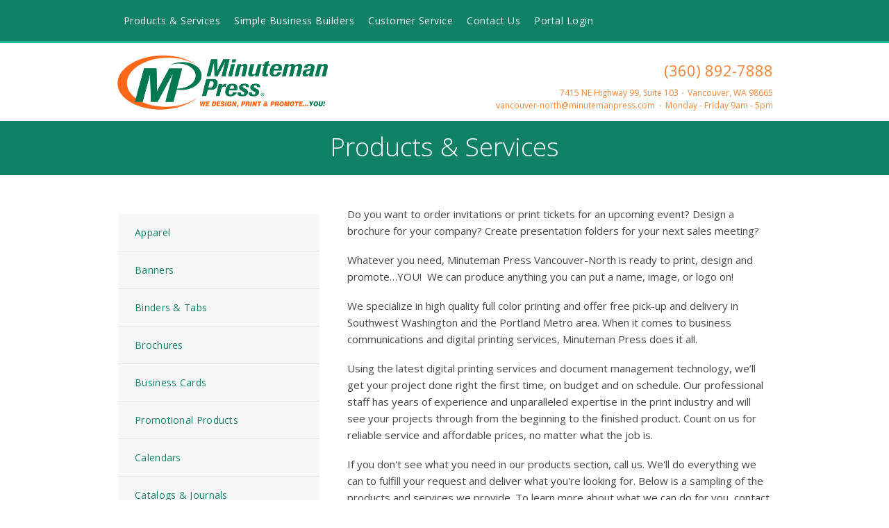

--- FILE ---
content_type: text/html; charset=UTF-8
request_url: https://www.vancouver-north.minutemanpress.com/products-services/
body_size: 8914
content:
<!DOCTYPE html>

<!--[if lt IE 9]><html lang="en" class="no-js lt-ie10 lt-ie9"><![endif]-->
<!--[if IE 9]><html lang="en" class="no-js is-ie9 lt-ie10"><![endif]-->
<!--[if gt IE 9]><!--><html lang="en" class="no-js"><!--<![endif]-->

<head>
  <title>Product Overview | Custom Printing, Custom Banners, Signs, Postcards &amp; More | Minuteman Press</title>
    <link rel="shortcut icon" href="https://cdn.firespring.com/images/8689d631-d2f8-49f9-b462-fdf53e2d8c5c"/>

  <link rel="canonical" href="https://www.vancouver-north.minutemanpress.com/products-services/index.html"/>

<!-- Meta tags -->
<meta charset="utf-8">
<meta name="viewport" content="width=device-width, initial-scale=1.0">




  <meta name="description" content="Minuteman Press specializes in digital color printing, custom brochures, custom postcards, flyers, posters, business cards &amp; more. Contact us today!">

  <meta property="og:title" content="Product Overview | Custom Printing, Custom Banners, Signs, Postcards &amp; More | Minuteman Press">
  <meta property="og:url" content="https://www.vancouver-north.minutemanpress.com/products-services/index.html">
  <meta property="og:type" content="website">
      <meta property="og:description" content="Minuteman Press specializes in digital color printing, custom brochures, custom postcards, flyers, posters, business cards &amp; more. Contact us today!">
        <meta name="twitter:card" content="summary">
  <meta name="twitter:title" content="Product Overview | Custom Printing, Custom Banners, Signs, Postcards &amp; More | Minuteman Press">
      <meta name="twitter:description" content="Minuteman Press specializes in digital color printing, custom brochures, custom postcards, flyers, posters, business cards &amp; more. Contact us today!">
    
  <link rel="stylesheet" href="//cdn.firespring.com/core/v2/css/stylesheet.1768913383.css">

<!-- CSS -->
      <link rel="stylesheet" href="//cdn.firespring.com/designs/mmp_store_2015/css/design.1768913383.css">
  
<!-- SlickSlider Assets -->
  
<!-- jQuery -->
<script nonce="7d3953764c32ba69bf3db86a9b937bdfdd302560d5ea2940477088dd6a73bff4" type="text/javascript">
  (function (window) {
    if (window.location !== window.top.location) {
      var handler = function () {
        window.top.location = window.location;
        return false;
      };
      window.onclick = handler;
      window.onkeypress = handler;
    }
  })(this);
</script>
  <script nonce="7d3953764c32ba69bf3db86a9b937bdfdd302560d5ea2940477088dd6a73bff4" src="//cdn.firespring.com/core/v2/js/jquery.1768913383.js"></script>

<!-- Clicky Analytics -->
    <script
    nonce="7d3953764c32ba69bf3db86a9b937bdfdd302560d5ea2940477088dd6a73bff4"
    type="text/javascript"
  >
    var firespring = { log: function () { return }, goal: function () { return } }
    var firespring_site_id = Number('101131402');
    (function () {
      var s = document.createElement('script')
      s.type = 'text/javascript'
      s.async = true
      s.src = 'https://analytics.firespring.com/js';
      (document.getElementsByTagName('head')[0] || document.getElementsByTagName('body')[0]).appendChild(s)
    })()
  </script>
<!-- End Clicky Analytics --><!-- Google External Accounts -->
<script
  async
  nonce="7d3953764c32ba69bf3db86a9b937bdfdd302560d5ea2940477088dd6a73bff4"
  src="https://www.googletagmanager.com/gtag/js?id=G-PRERV6N53J"
></script>
<script nonce="7d3953764c32ba69bf3db86a9b937bdfdd302560d5ea2940477088dd6a73bff4">
  window.dataLayer = window.dataLayer || []

  function gtag () {dataLayer.push(arguments)}

  gtag('js', new Date())
    gtag('config', 'G-PRERV6N53J')
  </script>
<!-- End Google External Accounts -->

        
        
    
  

</head>

  <body class="internal ">

  
<a href="#main-content" class="hidden-visually skip-to-main">Skip to main content</a>

  <div class="site-container">

    <div class="offcanvas-container">

              <!-- BEGIN nav -->
                                                    <nav class="nav nav_primary accordian" aria-label="Primary">

    
    <ul class="nav__list nav-ul-0 accordian">
      
    <li class="nav-level-0 nav__list--parent nav__list--here">
      <a href="https://www.vancouver-north.minutemanpress.com/products-services/">Products &amp; Services</a>

      
        <ul class="nav-ul-1">
           
    <li class="nav-level-1">
      <a href="https://www.vancouver-north.minutemanpress.com/products-services/apparel.html">Apparel</a>

      
    </li>


    <li class="nav-level-1">
      <a href="https://www.vancouver-north.minutemanpress.com/products-services/banners.html">Banners</a>

      
    </li>


    <li class="nav-level-1">
      <a href="https://www.vancouver-north.minutemanpress.com/products-services/binders-tabs.html">Binders &amp; Tabs</a>

      
    </li>


    <li class="nav-level-1">
      <a href="https://www.vancouver-north.minutemanpress.com/products-services/brochures.html">Brochures</a>

      
    </li>


    <li class="nav-level-1">
      <a href="https://www.vancouver-north.minutemanpress.com/products-services/business-cards.html">Business Cards</a>

      
    </li>


    <li class="nav-level-1">
      <a href="https://www.vancouver-north.minutemanpress.com/products-services/promotional_products.html">Promotional Products</a>

      
    </li>


    <li class="nav-level-1">
      <a href="https://www.vancouver-north.minutemanpress.com/products-services/calendars.html">Calendars</a>

      
    </li>


    <li class="nav-level-1">
      <a href="https://www.vancouver-north.minutemanpress.com/products-services/catalogs-journals.html">Catalogs &amp; Journals</a>

      
    </li>


    <li class="nav-level-1">
      <a href="https://www.vancouver-north.minutemanpress.com/products-services/custom-stamps.html">Custom Stamps</a>

      
    </li>


    <li class="nav-level-1">
      <a href="https://www.vancouver-north.minutemanpress.com/products-services/door-hangers.html">Door Hangers</a>

      
    </li>


    <li class="nav-level-1">
      <a href="https://www.vancouver-north.minutemanpress.com/products-services/direct-mail.html">Direct Mail</a>

      
    </li>


    <li class="nav-level-1">
      <a href="https://www.vancouver-north.minutemanpress.com/products-services/every-door-direct-mail.html">Every Door Direct Mail</a>

      
    </li>


    <li class="nav-level-1">
      <a href="https://www.vancouver-north.minutemanpress.com/products-services/flyers.html">Flyers</a>

      
    </li>


    <li class="nav-level-1">
      <a href="https://www.vancouver-north.minutemanpress.com/products-services/forms-checks.html">Forms &amp; Checks</a>

      
    </li>


    <li class="nav-level-1">
      <a href="https://www.vancouver-north.minutemanpress.com/products-services/greeting-cards-invitations.html">Greeting Cards &amp; Invitations</a>

      
    </li>


    <li class="nav-level-1">
      <a href="https://www.vancouver-north.minutemanpress.com/products-services/labels-stickers.html">Labels &amp; Stickers</a>

      
    </li>


    <li class="nav-level-1">
      <a href="https://www.vancouver-north.minutemanpress.com/products-services/menus.html">Menus</a>

      
    </li>


    <li class="nav-level-1">
      <a href="https://www.vancouver-north.minutemanpress.com/products-services/plaques-awards.html">Plaques &amp; Awards</a>

      
    </li>


    <li class="nav-level-1">
      <a href="https://www.vancouver-north.minutemanpress.com/products-services/postcards.html">Postcards</a>

      
    </li>


    <li class="nav-level-1">
      <a href="https://www.vancouver-north.minutemanpress.com/products-services/presentation-folders.html">Presentation Folders</a>

      
    </li>


    <li class="nav-level-1">
      <a href="https://www.vancouver-north.minutemanpress.com/products-services/promotional-products.html">Promotional Products</a>

      
    </li>


    <li class="nav-level-1">
      <a href="https://www.vancouver-north.minutemanpress.com/products-services/rack-cards.html">Rack Cards</a>

      
    </li>


    <li class="nav-level-1">
      <a href="https://www.vancouver-north.minutemanpress.com/products-services/stationery.html">Stationery</a>

      
    </li>


    <li class="nav-level-1">
      <a href="https://www.vancouver-north.minutemanpress.com/products-services/table-tents.html">Table Tents</a>

      
    </li>


    <li class="nav-level-1">
      <a href="https://www.vancouver-north.minutemanpress.com/products-services/tickets.html">Tickets</a>

      
    </li>


    <li class="nav-level-1">
      <a href="https://www.vancouver-north.minutemanpress.com/products-services/variable-data.html">Variable Data</a>

      
    </li>


    <li class="nav-level-1">
      <a href="https://www.vancouver-north.minutemanpress.com/products-services/sticky-notepads.html">Sticky Notepads</a>

      
    </li>


    <li class="nav-level-1">
      <a href="https://www.vancouver-north.minutemanpress.com/products-services/pens.html">Pens</a>

      
    </li>

        </ul>
      
    </li>


    <li class="nav-level-0">
      <a href="https://www.vancouver-north.minutemanpress.com/simple-business-builders/">Simple Business Builders</a>

      
    </li>


    <li class="nav-level-0 nav__list--parent">
      <a href="https://www.vancouver-north.minutemanpress.com/customer-service/">Customer Service</a>

      
        <ul class="nav-ul-1">
           
    <li class="nav-level-1">
      <a href="https://www.vancouver-north.minutemanpress.com/customer-service/estimate.html">Request An Estimate</a>

      
    </li>


    <li class="nav-level-1">
      <a href="https://www.vancouver-north.minutemanpress.com/customer-service/order.html">Place A New Order</a>

      
    </li>


    <li class="nav-level-1">
      <a href="https://www.vancouver-north.minutemanpress.com/customer-service/send-file.html">Send A File</a>

      
    </li>


    <li class="nav-level-1">
      <a href="https://www.vancouver-north.minutemanpress.com/customer-service/request-portal.html">Request A Portal</a>

      
    </li>


    <li class="nav-level-1 nav__list--parent">
      <a href="https://www.vancouver-north.minutemanpress.com/customer-service/team/">Our Team</a>

      
        <ul class="nav-ul-2">
           
    <li class="nav-level-2">
      <a href="https://www.vancouver-north.minutemanpress.com/customer-service/team/culture.html">Company Culture</a>

      
    </li>


    <li class="nav-level-2">
      <a href="https://www.vancouver-north.minutemanpress.com/customer-service/team/people.html">Our People</a>

      
    </li>


    <li class="nav-level-2">
      <a href="https://www.vancouver-north.minutemanpress.com/customer-service/team/careers.html">Careers</a>

      
    </li>


    <li class="nav-level-2">
      <a href="https://www.vancouver-north.minutemanpress.com/customer-service/team/location.html">Location</a>

      
    </li>


    <li class="nav-level-2 nav__list--parent">
      <a href="https://www.vancouver-north.minutemanpress.com/customer-service/team/resources/">Resources</a>

      
        <ul class="nav-ul-3">
           
    <li class="nav-level-3">
      <a href="https://www.vancouver-north.minutemanpress.com/customer-service/team/resources/faqs.html">Frequently Asked Questions</a>

      
    </li>


    <li class="nav-level-3">
      <a href="https://www.vancouver-north.minutemanpress.com/customer-service/team/resources/glossary.html">Glossary Of Terms</a>

      
    </li>


    <li class="nav-level-3">
      <a href="https://www.vancouver-north.minutemanpress.com/customer-service/team/resources/news-archive.html">News Archive</a>

      
    </li>


    <li class="nav-level-3">
      <a href="https://www.vancouver-north.minutemanpress.com/customer-service/team/resources/shop-minuteman-press.html">Shop Minuteman Press</a>

      
    </li>

        </ul>
      
    </li>

        </ul>
      
    </li>

        </ul>
      
    </li>


    <li class="nav-level-0">
      <a href="https://www.vancouver-north.minutemanpress.com/contact.html">Contact Us</a>

      
    </li>


    <li class="nav-level-0">
      <a href="https://www.vancouver-north.minutemanpress.com/portal-login/">Portal Login</a>

      
    </li>

    </ul>

    
  </nav>


                <!-- END nav -->
      
    </div><!-- end .offcanvas-container -->

          <header>


  <div class="main_nav_section">

    <div class="wrap">

      <div class="mobile_trigger">

        <i class="fa fa-bars"></i>

      </div><!-- end .mobile_trigger -->

      
              <div class="mobile-phone">
       <div class="locations-hours locations-hours--variable">

  <div class="location location--1" itemscope itemtype="https://schema.org/Organization">

              
    <div class="location__info">

              
          <div class="location__address" itemprop="address" itemscope itemtype="https://schema.org/PostalAddress">

                          
                <div class="location-address location-address--1" itemprop="streetAddress">
                  7415 NE Highway 99, Suite 103
                </div>

                                        
                <div class="location-address location-address--2" itemprop="streetAddress">
                  Vancouver, WA 98665
                </div>

                          
          </div>

              
              
          <div class="location__phone">

                          
                <div class="location-phone location-phone--1">
                                      <span class="label">Phone</span>
                                    <span class="value" itemprop="telephone" content="3608927888"><a
                        href="tel:3608927888">(360) 892-7888</a></span>
                </div>

                                        
                <div class="location-phone location-phone--2">
                                      <span class="label">Fax</span>
                                    <span class="value" itemprop="telephone" content="3608926354"><a
                        href="tel:3608926354">(360) 892-6354</a></span>
                </div>

                          
          </div>

              
              
          <div class="location__links">
            <div class="location-links-email">
                                              <span class="value" itemprop="email"><a href="mailto:&#118;&#x61;&#x6e;&#99;&#x6f;u&#x76;&#x65;r&#45;n&#111;&#114;&#x74;&#104;&#64;&#x6d;&#x69;n&#x75;&#x74;&#101;manpr&#x65;&#x73;s&#x2e;&#99;&#x6f;&#109;">vancouver-north@minutemanpress.com</a></span>
                          </div>
          </div>

              
              
          <div class="location__hours">
            <p>Monday - Friday 9am - 5pm</p>
          </div>

              
    </div>
  </div>


</div>       </div>
     
                                                     <nav class="nav nav_secondary dropdown" aria-label="Secondary">

    
    <ul class="nav__list nav-ul-0 dropdown">
      
    <li class="nav-level-0 nav__list--parent nav__list--here">
      <a href="https://www.vancouver-north.minutemanpress.com/products-services/">Products &amp; Services</a>

      
        <ul class="nav-ul-1">
           
    <li class="nav-level-1">
      <a href="https://www.vancouver-north.minutemanpress.com/products-services/apparel.html">Apparel</a>

      
    </li>


    <li class="nav-level-1">
      <a href="https://www.vancouver-north.minutemanpress.com/products-services/banners.html">Banners</a>

      
    </li>


    <li class="nav-level-1">
      <a href="https://www.vancouver-north.minutemanpress.com/products-services/binders-tabs.html">Binders &amp; Tabs</a>

      
    </li>


    <li class="nav-level-1">
      <a href="https://www.vancouver-north.minutemanpress.com/products-services/brochures.html">Brochures</a>

      
    </li>


    <li class="nav-level-1">
      <a href="https://www.vancouver-north.minutemanpress.com/products-services/business-cards.html">Business Cards</a>

      
    </li>


    <li class="nav-level-1">
      <a href="https://www.vancouver-north.minutemanpress.com/products-services/promotional_products.html">Promotional Products</a>

      
    </li>


    <li class="nav-level-1">
      <a href="https://www.vancouver-north.minutemanpress.com/products-services/calendars.html">Calendars</a>

      
    </li>


    <li class="nav-level-1">
      <a href="https://www.vancouver-north.minutemanpress.com/products-services/catalogs-journals.html">Catalogs &amp; Journals</a>

      
    </li>


    <li class="nav-level-1">
      <a href="https://www.vancouver-north.minutemanpress.com/products-services/custom-stamps.html">Custom Stamps</a>

      
    </li>


    <li class="nav-level-1">
      <a href="https://www.vancouver-north.minutemanpress.com/products-services/door-hangers.html">Door Hangers</a>

      
    </li>


    <li class="nav-level-1">
      <a href="https://www.vancouver-north.minutemanpress.com/products-services/direct-mail.html">Direct Mail</a>

      
    </li>


    <li class="nav-level-1">
      <a href="https://www.vancouver-north.minutemanpress.com/products-services/every-door-direct-mail.html">Every Door Direct Mail</a>

      
    </li>


    <li class="nav-level-1">
      <a href="https://www.vancouver-north.minutemanpress.com/products-services/flyers.html">Flyers</a>

      
    </li>


    <li class="nav-level-1">
      <a href="https://www.vancouver-north.minutemanpress.com/products-services/forms-checks.html">Forms &amp; Checks</a>

      
    </li>


    <li class="nav-level-1">
      <a href="https://www.vancouver-north.minutemanpress.com/products-services/greeting-cards-invitations.html">Greeting Cards &amp; Invitations</a>

      
    </li>


    <li class="nav-level-1">
      <a href="https://www.vancouver-north.minutemanpress.com/products-services/labels-stickers.html">Labels &amp; Stickers</a>

      
    </li>


    <li class="nav-level-1">
      <a href="https://www.vancouver-north.minutemanpress.com/products-services/menus.html">Menus</a>

      
    </li>


    <li class="nav-level-1">
      <a href="https://www.vancouver-north.minutemanpress.com/products-services/plaques-awards.html">Plaques &amp; Awards</a>

      
    </li>


    <li class="nav-level-1">
      <a href="https://www.vancouver-north.minutemanpress.com/products-services/postcards.html">Postcards</a>

      
    </li>


    <li class="nav-level-1">
      <a href="https://www.vancouver-north.minutemanpress.com/products-services/presentation-folders.html">Presentation Folders</a>

      
    </li>


    <li class="nav-level-1">
      <a href="https://www.vancouver-north.minutemanpress.com/products-services/promotional-products.html">Promotional Products</a>

      
    </li>


    <li class="nav-level-1">
      <a href="https://www.vancouver-north.minutemanpress.com/products-services/rack-cards.html">Rack Cards</a>

      
    </li>


    <li class="nav-level-1">
      <a href="https://www.vancouver-north.minutemanpress.com/products-services/stationery.html">Stationery</a>

      
    </li>


    <li class="nav-level-1">
      <a href="https://www.vancouver-north.minutemanpress.com/products-services/table-tents.html">Table Tents</a>

      
    </li>


    <li class="nav-level-1">
      <a href="https://www.vancouver-north.minutemanpress.com/products-services/tickets.html">Tickets</a>

      
    </li>


    <li class="nav-level-1">
      <a href="https://www.vancouver-north.minutemanpress.com/products-services/variable-data.html">Variable Data</a>

      
    </li>


    <li class="nav-level-1">
      <a href="https://www.vancouver-north.minutemanpress.com/products-services/sticky-notepads.html">Sticky Notepads</a>

      
    </li>


    <li class="nav-level-1">
      <a href="https://www.vancouver-north.minutemanpress.com/products-services/pens.html">Pens</a>

      
    </li>

        </ul>
      
    </li>


    <li class="nav-level-0">
      <a href="https://www.vancouver-north.minutemanpress.com/simple-business-builders/">Simple Business Builders</a>

      
    </li>


    <li class="nav-level-0 nav__list--parent">
      <a href="https://www.vancouver-north.minutemanpress.com/customer-service/">Customer Service</a>

      
        <ul class="nav-ul-1">
           
    <li class="nav-level-1">
      <a href="https://www.vancouver-north.minutemanpress.com/customer-service/estimate.html">Request An Estimate</a>

      
    </li>


    <li class="nav-level-1">
      <a href="https://www.vancouver-north.minutemanpress.com/customer-service/order.html">Place A New Order</a>

      
    </li>


    <li class="nav-level-1">
      <a href="https://www.vancouver-north.minutemanpress.com/customer-service/send-file.html">Send A File</a>

      
    </li>


    <li class="nav-level-1">
      <a href="https://www.vancouver-north.minutemanpress.com/customer-service/request-portal.html">Request A Portal</a>

      
    </li>


    <li class="nav-level-1 nav__list--parent">
      <a href="https://www.vancouver-north.minutemanpress.com/customer-service/team/">Our Team</a>

      
        <ul class="nav-ul-2">
           
    <li class="nav-level-2">
      <a href="https://www.vancouver-north.minutemanpress.com/customer-service/team/culture.html">Company Culture</a>

      
    </li>


    <li class="nav-level-2">
      <a href="https://www.vancouver-north.minutemanpress.com/customer-service/team/people.html">Our People</a>

      
    </li>


    <li class="nav-level-2">
      <a href="https://www.vancouver-north.minutemanpress.com/customer-service/team/careers.html">Careers</a>

      
    </li>


    <li class="nav-level-2">
      <a href="https://www.vancouver-north.minutemanpress.com/customer-service/team/location.html">Location</a>

      
    </li>


    <li class="nav-level-2 nav__list--parent">
      <a href="https://www.vancouver-north.minutemanpress.com/customer-service/team/resources/">Resources</a>

      
        <ul class="nav-ul-3">
           
    <li class="nav-level-3">
      <a href="https://www.vancouver-north.minutemanpress.com/customer-service/team/resources/faqs.html">Frequently Asked Questions</a>

      
    </li>


    <li class="nav-level-3">
      <a href="https://www.vancouver-north.minutemanpress.com/customer-service/team/resources/glossary.html">Glossary Of Terms</a>

      
    </li>


    <li class="nav-level-3">
      <a href="https://www.vancouver-north.minutemanpress.com/customer-service/team/resources/news-archive.html">News Archive</a>

      
    </li>


    <li class="nav-level-3">
      <a href="https://www.vancouver-north.minutemanpress.com/customer-service/team/resources/shop-minuteman-press.html">Shop Minuteman Press</a>

      
    </li>

        </ul>
      
    </li>

        </ul>
      
    </li>

        </ul>
      
    </li>


    <li class="nav-level-0">
      <a href="https://www.vancouver-north.minutemanpress.com/contact.html">Contact Us</a>

      
    </li>


    <li class="nav-level-0">
      <a href="https://www.vancouver-north.minutemanpress.com/portal-login/">Portal Login</a>

      
    </li>

    </ul>

    
  </nav>


            
          
       </div><!-- end wrap -->

     </div><!-- end .main_nav_section -->

  
</header><!-- end header -->

  <div class="top_links_section">
   <!-- BEGIN .wrap -->
   <div class="wrap">
   <div class="col1">

            <div class="nav-logo"><a href="https://www.vancouver-north.minutemanpress.com/"><img src="https://cdn.firespring.com/images/61cba49f-f3a3-4bb7-a2ed-0138588dd676.png" alt="Minuteman Press"></a></div>
     
   </div><!-- end .col1 -->

   <div class="col2">

     
    <div class="header-locations">
     <div class="locations-hours locations-hours--variable">

  <div class="location location--1" itemscope itemtype="https://schema.org/Organization">

              
    <div class="location__info">

              
          <div class="location__address" itemprop="address" itemscope itemtype="https://schema.org/PostalAddress">

                          
                <div class="location-address location-address--1" itemprop="streetAddress">
                  7415 NE Highway 99, Suite 103
                </div>

                                        
                <div class="location-address location-address--2" itemprop="streetAddress">
                  Vancouver, WA 98665
                </div>

                          
          </div>

              
              
          <div class="location__phone">

                          
                <div class="location-phone location-phone--1">
                                      <span class="label">Phone</span>
                                    <span class="value" itemprop="telephone" content="3608927888"><a
                        href="tel:3608927888">(360) 892-7888</a></span>
                </div>

                                        
                <div class="location-phone location-phone--2">
                                      <span class="label">Fax</span>
                                    <span class="value" itemprop="telephone" content="3608926354"><a
                        href="tel:3608926354">(360) 892-6354</a></span>
                </div>

                          
          </div>

              
              
          <div class="location__links">
            <div class="location-links-email">
                                              <span class="value" itemprop="email"><a href="mailto:&#118;&#x61;&#x6e;&#99;&#x6f;u&#x76;&#x65;r&#45;n&#111;&#114;&#x74;&#104;&#64;&#x6d;&#x69;n&#x75;&#x74;&#101;manpr&#x65;&#x73;s&#x2e;&#99;&#x6f;&#109;">vancouver-north@minutemanpress.com</a></span>
                          </div>
          </div>

              
              
          <div class="location__hours">
            <p>Monday - Friday 9am - 5pm</p>
          </div>

              
    </div>
  </div>


</div>

    </div><!-- end header-locations -->

      </div><!-- end .col2 -->
  </div>
        <!-- END .wrap -->
</div> <!-- end .top_links_section -->    
    
    <div class="masthead_section">

      <div class="wrap">

        <h2>Products &amp; Services</h2>

      </div><!-- end .warp -->

    </div><!-- end .masthead_section -->

    <main id="main-content" class="internal">

      <div class="wrap">

          <!-- start nav -->
          
            <div class="sidebar_section">

                                                                                                  <nav class="nav nav_secondary accordian subnav" aria-label="Secondary">

    
    <ul class="nav__list nav-ul-0 accordian subnav">
      
    <li class="nav-level-0">
      <a href="https://www.vancouver-north.minutemanpress.com/products-services/apparel.html">Apparel</a>

      
    </li>


    <li class="nav-level-0">
      <a href="https://www.vancouver-north.minutemanpress.com/products-services/banners.html">Banners</a>

      
    </li>


    <li class="nav-level-0">
      <a href="https://www.vancouver-north.minutemanpress.com/products-services/binders-tabs.html">Binders &amp; Tabs</a>

      
    </li>


    <li class="nav-level-0">
      <a href="https://www.vancouver-north.minutemanpress.com/products-services/brochures.html">Brochures</a>

      
    </li>


    <li class="nav-level-0">
      <a href="https://www.vancouver-north.minutemanpress.com/products-services/business-cards.html">Business Cards</a>

      
    </li>


    <li class="nav-level-0">
      <a href="https://www.vancouver-north.minutemanpress.com/products-services/promotional_products.html">Promotional Products</a>

      
    </li>


    <li class="nav-level-0">
      <a href="https://www.vancouver-north.minutemanpress.com/products-services/calendars.html">Calendars</a>

      
    </li>


    <li class="nav-level-0">
      <a href="https://www.vancouver-north.minutemanpress.com/products-services/catalogs-journals.html">Catalogs &amp; Journals</a>

      
    </li>


    <li class="nav-level-0">
      <a href="https://www.vancouver-north.minutemanpress.com/products-services/custom-stamps.html">Custom Stamps</a>

      
    </li>


    <li class="nav-level-0">
      <a href="https://www.vancouver-north.minutemanpress.com/products-services/door-hangers.html">Door Hangers</a>

      
    </li>


    <li class="nav-level-0">
      <a href="https://www.vancouver-north.minutemanpress.com/products-services/direct-mail.html">Direct Mail</a>

      
    </li>


    <li class="nav-level-0">
      <a href="https://www.vancouver-north.minutemanpress.com/products-services/every-door-direct-mail.html">Every Door Direct Mail</a>

      
    </li>


    <li class="nav-level-0">
      <a href="https://www.vancouver-north.minutemanpress.com/products-services/flyers.html">Flyers</a>

      
    </li>


    <li class="nav-level-0">
      <a href="https://www.vancouver-north.minutemanpress.com/products-services/forms-checks.html">Forms &amp; Checks</a>

      
    </li>


    <li class="nav-level-0">
      <a href="https://www.vancouver-north.minutemanpress.com/products-services/greeting-cards-invitations.html">Greeting Cards &amp; Invitations</a>

      
    </li>


    <li class="nav-level-0">
      <a href="https://www.vancouver-north.minutemanpress.com/products-services/labels-stickers.html">Labels &amp; Stickers</a>

      
    </li>


    <li class="nav-level-0">
      <a href="https://www.vancouver-north.minutemanpress.com/products-services/menus.html">Menus</a>

      
    </li>


    <li class="nav-level-0">
      <a href="https://www.vancouver-north.minutemanpress.com/products-services/plaques-awards.html">Plaques &amp; Awards</a>

      
    </li>


    <li class="nav-level-0">
      <a href="https://www.vancouver-north.minutemanpress.com/products-services/postcards.html">Postcards</a>

      
    </li>


    <li class="nav-level-0">
      <a href="https://www.vancouver-north.minutemanpress.com/products-services/presentation-folders.html">Presentation Folders</a>

      
    </li>


    <li class="nav-level-0">
      <a href="https://www.vancouver-north.minutemanpress.com/products-services/promotional-products.html">Promotional Products</a>

      
    </li>


    <li class="nav-level-0">
      <a href="https://www.vancouver-north.minutemanpress.com/products-services/rack-cards.html">Rack Cards</a>

      
    </li>


    <li class="nav-level-0">
      <a href="https://www.vancouver-north.minutemanpress.com/products-services/stationery.html">Stationery</a>

      
    </li>


    <li class="nav-level-0">
      <a href="https://www.vancouver-north.minutemanpress.com/products-services/table-tents.html">Table Tents</a>

      
    </li>


    <li class="nav-level-0">
      <a href="https://www.vancouver-north.minutemanpress.com/products-services/tickets.html">Tickets</a>

      
    </li>


    <li class="nav-level-0">
      <a href="https://www.vancouver-north.minutemanpress.com/products-services/variable-data.html">Variable Data</a>

      
    </li>


    <li class="nav-level-0">
      <a href="https://www.vancouver-north.minutemanpress.com/products-services/sticky-notepads.html">Sticky Notepads</a>

      
    </li>


    <li class="nav-level-0">
      <a href="https://www.vancouver-north.minutemanpress.com/products-services/pens.html">Pens</a>

      
    </li>

    </ul>

    
  </nav>


                                <!-- end nav -->

              
              
              
              <div class="clearfix"></div>

            </div><!-- end .sidebar_section -->

          
          <div class="col" data-search-indexed="true">

                          <p>Do you want to order invitations or print tickets for an upcoming event? Design a brochure for your company? Create presentation folders for your next sales meeting?</p>

<p>Whatever you need, Minuteman Press Vancouver-North is ready to print, design and promote…YOU!  We can produce anything you can put a name, image, or logo on!</p>

<p>We specialize in high quality full color printing and offer free pick-up and delivery in Southwest Washington and the Portland Metro area. When it comes to business communications and digital printing services, Minuteman Press does it all.</p>

<p>Using the latest digital printing services and document management technology, we’ll get your project done right the first time, on budget and on schedule. Our professional staff has years of experience and unparalleled expertise in the print industry and will see your projects through from the beginning to the finished product. Count on us for reliable service and affordable prices, no matter what the job is.</p>

<p>If you don't see what you need in our products section, call us. We'll do everything we can to fulfill your request and deliver what you're looking for. Below is a sampling of the products and services we provide. To learn more about what we can do for you, contact one of our representatives today at 360-892-7888 or by email at:</p>

<p><a href="mailto:Vancouver-North@minutemanpress.com">Vancouver-North@minutemanpress.com</a></p>

    <div class="collection collection--gallery collection--gallery--next-prev" id="content_875de401310f4c05200c2436b18f1582">

  
            
              
        <ul class="collection__items grid grid--block grid--block-horz-center grid--block-xs-2 grid--block-sm-3 sb-border-none">

        
                                                  <li class="collection-item collection-item--has-image" id="content_875de401310f4c05200c2436b18f1582_item_10255150">
                                    <div class="collection-item__content clearfix">

                      <div id="content_1733a524f574c45fcf113dd98a5d37e8_image_item_10255150"  class="collection-item-image image" style="max-width: 164px;">
    <a href="https://www.vancouver-north.minutemanpress.com/products-services/binders-tabs.html"     itemprop="url">
    <img
        loading="lazy"
        width="164"
        height="164"
        alt="Binders &amp; Tabs"
        src="https://cdn.firespring.com/images/da4fda46-4ed2-4a32-8c1f-7a855e512648.jpg"
        srcset="https://cdn.firespring.com/images/da4fda46-4ed2-4a32-8c1f-7a855e512648.jpg 164w"
        itemprop="image"
                    >
    </a>

          </div>
          
                      <div class="collection-item-label"><a href="https://www.vancouver-north.minutemanpress.com/products-services/binders-tabs.html"     itemprop="url">Binders &amp; Tabs</a></div>
          
          
        </div>
              </li>
    
                                                  <li class="collection-item collection-item--has-image" id="content_875de401310f4c05200c2436b18f1582_item_10255151">
                                    <div class="collection-item__content clearfix">

                      <div id="content_1733a524f574c45fcf113dd98a5d37e8_image_item_10255151"  class="collection-item-image image" style="max-width: 164px;">
    <a href="https://www.vancouver-north.minutemanpress.com/products-services/brochures.html"     itemprop="url">
    <img
        loading="lazy"
        width="164"
        height="164"
        alt="Brochures"
        src="https://cdn.firespring.com/images/67e0b2f6-fc18-4fbe-a1e1-8fe1b8185948.jpg"
        srcset="https://cdn.firespring.com/images/67e0b2f6-fc18-4fbe-a1e1-8fe1b8185948.jpg 164w"
        itemprop="image"
                    >
    </a>

          </div>
          
                      <div class="collection-item-label"><a href="https://www.vancouver-north.minutemanpress.com/products-services/brochures.html"     itemprop="url">Brochures</a></div>
          
          
        </div>
              </li>
    
                                                  <li class="collection-item collection-item--has-image" id="content_875de401310f4c05200c2436b18f1582_item_10255152">
                                    <div class="collection-item__content clearfix">

                      <div id="content_1733a524f574c45fcf113dd98a5d37e8_image_item_10255152"  class="collection-item-image image" style="max-width: 164px;">
    <a href="https://www.vancouver-north.minutemanpress.com/products-services/business-cards.html"     itemprop="url">
    <img
        loading="lazy"
        width="164"
        height="164"
        alt="Business Cards"
        src="https://cdn.firespring.com/images/39ddebef-c5ab-403d-93cf-04cf1e747ebe.jpg"
        srcset="https://cdn.firespring.com/images/39ddebef-c5ab-403d-93cf-04cf1e747ebe.jpg 164w"
        itemprop="image"
                    >
    </a>

          </div>
          
                      <div class="collection-item-label"><a href="https://www.vancouver-north.minutemanpress.com/products-services/business-cards.html"     itemprop="url">Business Cards</a></div>
          
          
        </div>
              </li>
    
                                                  <li class="collection-item collection-item--has-image" id="content_875de401310f4c05200c2436b18f1582_item_10255153">
                                    <div class="collection-item__content clearfix">

                      <div id="content_1733a524f574c45fcf113dd98a5d37e8_image_item_10255153"  class="collection-item-image image" style="max-width: 165px;">
    <a href="https://www.vancouver-north.minutemanpress.com/products-services/calendars.html"     itemprop="url">
    <img
        loading="lazy"
        width="165"
        height="165"
        alt="Calendars"
        src="https://cdn.firespring.com/images/fe96fdec-9e75-400f-90d1-b1edf2995e3a.jpg"
        srcset="https://cdn.firespring.com/images/fe96fdec-9e75-400f-90d1-b1edf2995e3a.jpg 165w"
        itemprop="image"
                    >
    </a>

          </div>
          
                      <div class="collection-item-label"><a href="https://www.vancouver-north.minutemanpress.com/products-services/calendars.html"     itemprop="url">Calendars</a></div>
          
          
        </div>
              </li>
    
                                                  <li class="collection-item collection-item--has-image" id="content_875de401310f4c05200c2436b18f1582_item_10255154">
                                    <div class="collection-item__content clearfix">

                      <div id="content_1733a524f574c45fcf113dd98a5d37e8_image_item_10255154"  class="collection-item-image image" style="max-width: 186px;">
    <a href="https://www.vancouver-north.minutemanpress.com/products-services/catalogs-journals.html"     itemprop="url">
    <img
        loading="lazy"
        width="186"
        height="186"
        alt="Catalogs &amp; Journals"
        src="https://cdn.firespring.com/images/c85293ec-1e51-45e3-bd92-05526a943cdb.jpg"
        srcset="https://cdn.firespring.com/images/c85293ec-1e51-45e3-bd92-05526a943cdb.jpg 186w"
        itemprop="image"
                    >
    </a>

          </div>
          
                      <div class="collection-item-label"><a href="https://www.vancouver-north.minutemanpress.com/products-services/catalogs-journals.html"     itemprop="url">Catalogs &amp; Journals</a></div>
          
          
        </div>
              </li>
    
                                                  <li class="collection-item collection-item--has-image" id="content_875de401310f4c05200c2436b18f1582_item_10255155">
                                    <div class="collection-item__content clearfix">

                      <div id="content_1733a524f574c45fcf113dd98a5d37e8_image_item_10255155"  class="collection-item-image image" style="max-width: 165px;">
    <a href="https://www.vancouver-north.minutemanpress.com/products-services/custom-stamps.html"     itemprop="url">
    <img
        loading="lazy"
        width="165"
        height="166"
        alt="Custom Stamps"
        src="https://cdn.firespring.com/images/583956c0-656c-420e-b9de-cf907d997a40.jpg"
        srcset="https://cdn.firespring.com/images/583956c0-656c-420e-b9de-cf907d997a40.jpg 165w"
        itemprop="image"
                    >
    </a>

          </div>
          
                      <div class="collection-item-label"><a href="https://www.vancouver-north.minutemanpress.com/products-services/custom-stamps.html"     itemprop="url">Custom Stamps</a></div>
          
          
        </div>
              </li>
    
                                                  <li class="collection-item collection-item--has-image" id="content_875de401310f4c05200c2436b18f1582_item_10255156">
                                    <div class="collection-item__content clearfix">

                      <div id="content_1733a524f574c45fcf113dd98a5d37e8_image_item_10255156"  class="collection-item-image image" style="max-width: 164px;">
    <a href="https://www.vancouver-north.minutemanpress.com/products-services/direct-mail.html"     itemprop="url">
    <img
        loading="lazy"
        width="164"
        height="165"
        alt="Direct Mail"
        src="https://cdn.firespring.com/images/67519b41-d3fd-4ef7-afef-d15ea63bf939.jpg"
        srcset="https://cdn.firespring.com/images/67519b41-d3fd-4ef7-afef-d15ea63bf939.jpg 164w"
        itemprop="image"
                    >
    </a>

          </div>
          
                      <div class="collection-item-label"><a href="https://www.vancouver-north.minutemanpress.com/products-services/direct-mail.html"     itemprop="url">Direct Mail</a></div>
          
          
        </div>
              </li>
    
                                                  <li class="collection-item collection-item--has-image" id="content_875de401310f4c05200c2436b18f1582_item_10255157">
                                    <div class="collection-item__content clearfix">

                      <div id="content_1733a524f574c45fcf113dd98a5d37e8_image_item_10255157"  class="collection-item-image image" style="max-width: 165px;">
    <a href="https://www.vancouver-north.minutemanpress.com/products-services/door-hangers.html"     itemprop="url">
    <img
        loading="lazy"
        width="165"
        height="164"
        alt="Door Hangers"
        src="https://cdn.firespring.com/images/71741d9c-f4f2-4dd9-a2c7-6ae72c3f224c.jpg"
        srcset="https://cdn.firespring.com/images/71741d9c-f4f2-4dd9-a2c7-6ae72c3f224c.jpg 165w"
        itemprop="image"
                    >
    </a>

          </div>
          
                      <div class="collection-item-label"><a href="https://www.vancouver-north.minutemanpress.com/products-services/door-hangers.html"     itemprop="url">Door Hangers</a></div>
          
          
        </div>
              </li>
    
                                                  <li class="collection-item collection-item--has-image" id="content_875de401310f4c05200c2436b18f1582_item_10255158">
                                    <div class="collection-item__content clearfix">

                      <div id="content_1733a524f574c45fcf113dd98a5d37e8_image_item_10255158"  class="collection-item-image image" style="max-width: 163px;">
    <a href="https://www.vancouver-north.minutemanpress.com/products-services/flyers.html"     itemprop="url">
    <img
        loading="lazy"
        width="163"
        height="164"
        alt="Flyers"
        src="https://cdn.firespring.com/images/ddf96029-885a-49a9-a2da-b9a77f00a451.jpg"
        srcset="https://cdn.firespring.com/images/ddf96029-885a-49a9-a2da-b9a77f00a451.jpg 163w"
        itemprop="image"
                    >
    </a>

          </div>
          
                      <div class="collection-item-label"><a href="https://www.vancouver-north.minutemanpress.com/products-services/flyers.html"     itemprop="url">Flyers</a></div>
          
          
        </div>
              </li>
    
                                                  <li class="collection-item collection-item--has-image" id="content_875de401310f4c05200c2436b18f1582_item_10255159">
                                    <div class="collection-item__content clearfix">

                      <div id="content_1733a524f574c45fcf113dd98a5d37e8_image_item_10255159"  class="collection-item-image image" style="max-width: 164px;">
    <a href="https://www.vancouver-north.minutemanpress.com/products-services/forms-checks.html"     itemprop="url">
    <img
        loading="lazy"
        width="164"
        height="164"
        alt="Forms &amp; Checks"
        src="https://cdn.firespring.com/images/6760123f-46d8-4cbf-874d-ef7880dc8825.jpg"
        srcset="https://cdn.firespring.com/images/6760123f-46d8-4cbf-874d-ef7880dc8825.jpg 164w"
        itemprop="image"
                    >
    </a>

          </div>
          
                      <div class="collection-item-label"><a href="https://www.vancouver-north.minutemanpress.com/products-services/forms-checks.html"     itemprop="url">Forms &amp; Checks</a></div>
          
          
        </div>
              </li>
    
                                                  <li class="collection-item collection-item--has-image" id="content_875de401310f4c05200c2436b18f1582_item_10255160">
                                    <div class="collection-item__content clearfix">

                      <div id="content_1733a524f574c45fcf113dd98a5d37e8_image_item_10255160"  class="collection-item-image image" style="max-width: 164px;">
    <a href="https://www.vancouver-north.minutemanpress.com/products-services/greeting-cards-invitations.html"     itemprop="url">
    <img
        loading="lazy"
        width="164"
        height="164"
        alt="Greeting Cards &amp; Invitations"
        src="https://cdn.firespring.com/images/ea70d413-7fe3-4a6d-bfd5-aab5faf99283.jpg"
        srcset="https://cdn.firespring.com/images/ea70d413-7fe3-4a6d-bfd5-aab5faf99283.jpg 164w"
        itemprop="image"
                    >
    </a>

          </div>
          
                      <div class="collection-item-label"><a href="https://www.vancouver-north.minutemanpress.com/products-services/greeting-cards-invitations.html"     itemprop="url">Greeting Cards &amp; Invitations</a></div>
          
          
        </div>
              </li>
    
                                                  <li class="collection-item collection-item--has-image" id="content_875de401310f4c05200c2436b18f1582_item_10255161">
                                    <div class="collection-item__content clearfix">

                      <div id="content_1733a524f574c45fcf113dd98a5d37e8_image_item_10255161"  class="collection-item-image image" style="max-width: 163px;">
    <a href="https://www.vancouver-north.minutemanpress.com/products-services/labels-stickers.html"     itemprop="url">
    <img
        loading="lazy"
        width="163"
        height="163"
        alt="Labels &amp; Stickers"
        src="https://cdn.firespring.com/images/7a2b8d0e-2007-4336-8990-32f16e7dad53.jpg"
        srcset="https://cdn.firespring.com/images/7a2b8d0e-2007-4336-8990-32f16e7dad53.jpg 163w"
        itemprop="image"
                    >
    </a>

          </div>
          
                      <div class="collection-item-label"><a href="https://www.vancouver-north.minutemanpress.com/products-services/labels-stickers.html"     itemprop="url">Labels &amp; Stickers</a></div>
          
          
        </div>
              </li>
    
                                                  <li class="collection-item collection-item--has-image" id="content_875de401310f4c05200c2436b18f1582_item_10255162">
                                    <div class="collection-item__content clearfix">

                      <div id="content_1733a524f574c45fcf113dd98a5d37e8_image_item_10255162"  class="collection-item-image image" style="max-width: 164px;">
    <a href="https://www.vancouver-north.minutemanpress.com/products-services/menus.html"     itemprop="url">
    <img
        loading="lazy"
        width="164"
        height="164"
        alt="Menus"
        src="https://cdn.firespring.com/images/d91783d5-b33d-4406-9054-ae4cc34e34cb.jpg"
        srcset="https://cdn.firespring.com/images/d91783d5-b33d-4406-9054-ae4cc34e34cb.jpg 164w"
        itemprop="image"
                    >
    </a>

          </div>
          
                      <div class="collection-item-label"><a href="https://www.vancouver-north.minutemanpress.com/products-services/menus.html"     itemprop="url">Menus</a></div>
          
          
        </div>
              </li>
    
                                                  <li class="collection-item collection-item--has-image" id="content_875de401310f4c05200c2436b18f1582_item_10255163">
                                    <div class="collection-item__content clearfix">

                      <div id="content_1733a524f574c45fcf113dd98a5d37e8_image_item_10255163"  class="collection-item-image image" style="max-width: 164px;">
    <a href="https://www.vancouver-north.minutemanpress.com/products-services/plaques-awards.html"     itemprop="url">
    <img
        loading="lazy"
        width="164"
        height="164"
        alt="Plaques &amp; Awards"
        src="https://cdn.firespring.com/images/a3f6d3e2-c307-4979-b47c-bc3c8a9632f3.jpg"
        srcset="https://cdn.firespring.com/images/a3f6d3e2-c307-4979-b47c-bc3c8a9632f3.jpg 164w"
        itemprop="image"
                    >
    </a>

          </div>
          
                      <div class="collection-item-label"><a href="https://www.vancouver-north.minutemanpress.com/products-services/plaques-awards.html"     itemprop="url">Plaques &amp; Awards</a></div>
          
          
        </div>
              </li>
    
                                                  <li class="collection-item collection-item--has-image" id="content_875de401310f4c05200c2436b18f1582_item_10255164">
                                    <div class="collection-item__content clearfix">

                      <div id="content_1733a524f574c45fcf113dd98a5d37e8_image_item_10255164"  class="collection-item-image image" style="max-width: 165px;">
    <a href="https://www.vancouver-north.minutemanpress.com/products-services/postcards.html"     itemprop="url">
    <img
        loading="lazy"
        width="165"
        height="165"
        alt="Postcards"
        src="https://cdn.firespring.com/images/20d285db-a152-4c1e-bacd-2338cea9c110.jpg"
        srcset="https://cdn.firespring.com/images/20d285db-a152-4c1e-bacd-2338cea9c110.jpg 165w"
        itemprop="image"
                    >
    </a>

          </div>
          
                      <div class="collection-item-label"><a href="https://www.vancouver-north.minutemanpress.com/products-services/postcards.html"     itemprop="url">Postcards</a></div>
          
          
        </div>
              </li>
    
                                                  <li class="collection-item collection-item--has-image" id="content_875de401310f4c05200c2436b18f1582_item_10255165">
                                    <div class="collection-item__content clearfix">

                      <div id="content_1733a524f574c45fcf113dd98a5d37e8_image_item_10255165"  class="collection-item-image image" style="max-width: 164px;">
    <a href="https://www.vancouver-north.minutemanpress.com/products-services/presentation-folders.html"     itemprop="url">
    <img
        loading="lazy"
        width="164"
        height="164"
        alt="Presentation Folders"
        src="https://cdn.firespring.com/images/0a6e8a4c-a961-4456-afc7-3081dc1e0b21.jpg"
        srcset="https://cdn.firespring.com/images/0a6e8a4c-a961-4456-afc7-3081dc1e0b21.jpg 164w"
        itemprop="image"
                    >
    </a>

          </div>
          
                      <div class="collection-item-label"><a href="https://www.vancouver-north.minutemanpress.com/products-services/presentation-folders.html"     itemprop="url">Presentation Folders</a></div>
          
          
        </div>
              </li>
    
                                                  <li class="collection-item collection-item--has-image" id="content_875de401310f4c05200c2436b18f1582_item_10255166">
                                    <div class="collection-item__content clearfix">

                      <div id="content_1733a524f574c45fcf113dd98a5d37e8_image_item_10255166"  class="collection-item-image image" style="max-width: 164px;">
    <a href="https://www.vancouver-north.minutemanpress.com/products-services/promotional_products.html"     itemprop="url">
    <img
        loading="lazy"
        width="164"
        height="164"
        alt="Promotional Products"
        src="https://cdn.firespring.com/images/7a42fe1e-b621-49a6-b9a2-b24d38c46efe.jpg"
        srcset="https://cdn.firespring.com/images/7a42fe1e-b621-49a6-b9a2-b24d38c46efe.jpg 164w"
        itemprop="image"
                    >
    </a>

          </div>
          
                      <div class="collection-item-label"><a href="https://www.vancouver-north.minutemanpress.com/products-services/promotional_products.html"     itemprop="url">Promotional Products</a></div>
          
          
        </div>
              </li>
    
                                                  <li class="collection-item collection-item--has-image" id="content_875de401310f4c05200c2436b18f1582_item_10255167">
                                    <div class="collection-item__content clearfix">

                      <div id="content_1733a524f574c45fcf113dd98a5d37e8_image_item_10255167"  class="collection-item-image image" style="max-width: 164px;">
    <a href="https://www.vancouver-north.minutemanpress.com/products-services/rack-cards.html"     itemprop="url">
    <img
        loading="lazy"
        width="164"
        height="164"
        alt="Rack Cards"
        src="https://cdn.firespring.com/images/ec95b478-9bf8-4d6c-a394-818f137cf740.jpg"
        srcset="https://cdn.firespring.com/images/ec95b478-9bf8-4d6c-a394-818f137cf740.jpg 164w"
        itemprop="image"
                    >
    </a>

          </div>
          
                      <div class="collection-item-label"><a href="https://www.vancouver-north.minutemanpress.com/products-services/rack-cards.html"     itemprop="url">Rack Cards</a></div>
          
          
        </div>
              </li>
    
                                                  <li class="collection-item collection-item--has-image" id="content_875de401310f4c05200c2436b18f1582_item_10255168">
                                    <div class="collection-item__content clearfix">

                      <div id="content_1733a524f574c45fcf113dd98a5d37e8_image_item_10255168"  class="collection-item-image image" style="max-width: 164px;">
    <a href="https://www.vancouver-north.minutemanpress.com/products-services/stationery.html"     itemprop="url">
    <img
        loading="lazy"
        width="164"
        height="164"
        alt="Stationery"
        src="https://cdn.firespring.com/images/29829f14-fb3d-4985-abe8-dd2798852a0a.jpg"
        srcset="https://cdn.firespring.com/images/29829f14-fb3d-4985-abe8-dd2798852a0a.jpg 164w"
        itemprop="image"
                    >
    </a>

          </div>
          
                      <div class="collection-item-label"><a href="https://www.vancouver-north.minutemanpress.com/products-services/stationery.html"     itemprop="url">Stationery</a></div>
          
          
        </div>
              </li>
    
                                                  <li class="collection-item collection-item--has-image" id="content_875de401310f4c05200c2436b18f1582_item_10255169">
                                    <div class="collection-item__content clearfix">

                      <div id="content_1733a524f574c45fcf113dd98a5d37e8_image_item_10255169"  class="collection-item-image image" style="max-width: 165px;">
    <a href="https://www.vancouver-north.minutemanpress.com/products-services/table-tents.html"     itemprop="url">
    <img
        loading="lazy"
        width="165"
        height="164"
        alt="Table Tents"
        src="https://cdn.firespring.com/images/aae61cd5-2e28-4087-b67c-95d412116371.jpg"
        srcset="https://cdn.firespring.com/images/aae61cd5-2e28-4087-b67c-95d412116371.jpg 165w"
        itemprop="image"
                    >
    </a>

          </div>
          
                      <div class="collection-item-label"><a href="https://www.vancouver-north.minutemanpress.com/products-services/table-tents.html"     itemprop="url">Table Tents</a></div>
          
          
        </div>
              </li>
    
                                                  <li class="collection-item collection-item--has-image" id="content_875de401310f4c05200c2436b18f1582_item_10255170">
                                    <div class="collection-item__content clearfix">

                      <div id="content_1733a524f574c45fcf113dd98a5d37e8_image_item_10255170"  class="collection-item-image image" style="max-width: 164px;">
    <a href="https://www.vancouver-north.minutemanpress.com/products-services/tickets.html"     itemprop="url">
    <img
        loading="lazy"
        width="164"
        height="164"
        alt="Tickets"
        src="https://cdn.firespring.com/images/95958faa-00a6-4b6d-b759-86085b469a52.jpg"
        srcset="https://cdn.firespring.com/images/95958faa-00a6-4b6d-b759-86085b469a52.jpg 164w"
        itemprop="image"
                    >
    </a>

          </div>
          
                      <div class="collection-item-label"><a href="https://www.vancouver-north.minutemanpress.com/products-services/tickets.html"     itemprop="url">Tickets</a></div>
          
          
        </div>
              </li>
    
                                                  <li class="collection-item collection-item--has-image" id="content_875de401310f4c05200c2436b18f1582_item_10255171">
                                    <div class="collection-item__content clearfix">

                      <div id="content_1733a524f574c45fcf113dd98a5d37e8_image_item_10255171"  class="collection-item-image image" style="max-width: 151px;">
    <a href="https://www.vancouver-north.minutemanpress.com/products-services/variable-data.html"     itemprop="url">
    <img
        loading="lazy"
        width="151"
        height="151"
        alt="Variable Data"
        src="https://cdn.firespring.com/images/ad81ebd8-b871-41bb-9575-b7572a2efc4b.png"
        srcset="https://cdn.firespring.com/images/ad81ebd8-b871-41bb-9575-b7572a2efc4b.png 151w"
        itemprop="image"
                    >
    </a>

          </div>
          
                      <div class="collection-item-label"><a href="https://www.vancouver-north.minutemanpress.com/products-services/variable-data.html"     itemprop="url">Variable Data</a></div>
          
          
        </div>
              </li>
    
  
      </ul>
  
    
  </div>

                        <div class="clearfix"></div>
          </div><!-- end .col -->
          <div class="clearfix"></div>
        </div><!-- end .wrap -->

    </main><!-- end main -->


    

          <footer>
  <div class="wrap">

    <div class="col-logo">
              <div class="nav-logo">
          <a href="https://www.vancouver-north.minutemanpress.com/"><img src="https://cdn.firespring.com/images/024605fa-5b0c-4d7a-85bf-2f9e9c27cf67.png" alt="Minuteman Press"></a>
        </div>
          </div><!-- end .col -->

    <div class="col">
          </div><!-- end .col -->
    <div class="col">
          </div><!-- end .col -->
    <div class="col">
          </div><!-- end .col -->

    <!-- BEGIN .col-info -->
    <div class="col-info">

      <div class="social_info">
        
        <div class="location_section">
          <div class="locations-hours locations-hours--variable">

  <div class="location location--1" itemscope itemtype="https://schema.org/Organization">

              
    <div class="location__info">

              
          <div class="location__address" itemprop="address" itemscope itemtype="https://schema.org/PostalAddress">

                          
                <div class="location-address location-address--1" itemprop="streetAddress">
                  7415 NE Highway 99, Suite 103
                </div>

                                        
                <div class="location-address location-address--2" itemprop="streetAddress">
                  Vancouver, WA 98665
                </div>

                          
          </div>

              
              
          <div class="location__phone">

                          
                <div class="location-phone location-phone--1">
                                      <span class="label">Phone</span>
                                    <span class="value" itemprop="telephone" content="3608927888"><a
                        href="tel:3608927888">(360) 892-7888</a></span>
                </div>

                                        
                <div class="location-phone location-phone--2">
                                      <span class="label">Fax</span>
                                    <span class="value" itemprop="telephone" content="3608926354"><a
                        href="tel:3608926354">(360) 892-6354</a></span>
                </div>

                          
          </div>

              
              
          <div class="location__links">
            <div class="location-links-email">
                                              <span class="value" itemprop="email"><a href="mailto:&#118;&#x61;&#x6e;&#99;&#x6f;u&#x76;&#x65;r&#45;n&#111;&#114;&#x74;&#104;&#64;&#x6d;&#x69;n&#x75;&#x74;&#101;manpr&#x65;&#x73;s&#x2e;&#99;&#x6f;&#109;">vancouver-north@minutemanpress.com</a></span>
                          </div>
          </div>

              
              
          <div class="location__hours">
            <p>Monday - Friday 9am - 5pm</p>
          </div>

              
    </div>
  </div>


</div>            
                      <div class="policy-links">
              <div class="policy-link policy-link--privacy-hard">
                <a href="/privacy-policy.html">Privacy Policy</a>
              </div>
            </div>
          

          Copyright &copy; Minuteman Press 2026
        </div><!-- end .location -->

      </div><!-- end .social_info -->
    </div>
    <!-- END .col-info -->

  </div><!-- end .wrap -->
</footer><!-- end footer -->

    
  </div><!-- end .site-container -->


  



  <script nonce="7d3953764c32ba69bf3db86a9b937bdfdd302560d5ea2940477088dd6a73bff4" src="//cdn.firespring.com/core/v2/js/footer_scripts.1768913383.js"></script>

<script nonce="7d3953764c32ba69bf3db86a9b937bdfdd302560d5ea2940477088dd6a73bff4">
  (function(h,o,u,n,d) {
    h=h[d]=h[d]||{q:[],onReady:function(c){h.q.push(c)}}
    d=o.createElement(u);d.async=1;d.src=n
    n=o.getElementsByTagName(u)[0];n.parentNode.insertBefore(d,n)
  })(window,document,'script','https://www.datadoghq-browser-agent.com/us1/v6/datadog-rum.js','DD_RUM')

  // regex patterns to identify known bot instances:
  let botPattern = "(googlebot\/|bot|Googlebot-Mobile|Googlebot-Image|Google favicon|Mediapartners-Google|bingbot|slurp|java|wget|curl|Commons-HttpClient|Python-urllib|libwww|httpunit|nutch|phpcrawl|msnbot|jyxobot|FAST-WebCrawler|FAST Enterprise Crawler|biglotron|teoma|convera|seekbot|gigablast|exabot|ngbot|ia_archiver|GingerCrawler|webmon |httrack|webcrawler|grub.org|UsineNouvelleCrawler|antibot|netresearchserver|speedy|fluffy|bibnum.bnf|findlink|msrbot|panscient|yacybot|AISearchBot|IOI|ips-agent|tagoobot|MJ12bot|dotbot|woriobot|yanga|buzzbot|mlbot|yandexbot|purebot|Linguee Bot|Voyager|CyberPatrol|voilabot|baiduspider|citeseerxbot|spbot|twengabot|postrank|turnitinbot|scribdbot|page2rss|sitebot|linkdex|Adidxbot|blekkobot|ezooms|dotbot|Mail.RU_Bot|discobot|heritrix|findthatfile|europarchive.org|NerdByNature.Bot|sistrix crawler|ahrefsbot|Aboundex|domaincrawler|wbsearchbot|summify|ccbot|edisterbot|seznambot|ec2linkfinder|gslfbot|aihitbot|intelium_bot|facebookexternalhit|yeti|RetrevoPageAnalyzer|lb-spider|sogou|lssbot|careerbot|wotbox|wocbot|ichiro|DuckDuckBot|lssrocketcrawler|drupact|webcompanycrawler|acoonbot|openindexspider|gnam gnam spider|web-archive-net.com.bot|backlinkcrawler|coccoc|integromedb|content crawler spider|toplistbot|seokicks-robot|it2media-domain-crawler|ip-web-crawler.com|siteexplorer.info|elisabot|proximic|changedetection|blexbot|arabot|WeSEE:Search|niki-bot|CrystalSemanticsBot|rogerbot|360Spider|psbot|InterfaxScanBot|Lipperhey SEO Service|CC Metadata Scaper|g00g1e.net|GrapeshotCrawler|urlappendbot|brainobot|fr-crawler|binlar|SimpleCrawler|Livelapbot|Twitterbot|cXensebot|smtbot|bnf.fr_bot|A6-Indexer|ADmantX|Facebot|Twitterbot|OrangeBot|memorybot|AdvBot|MegaIndex|SemanticScholarBot|ltx71|nerdybot|xovibot|BUbiNG|Qwantify|archive.org_bot|Applebot|TweetmemeBot|crawler4j|findxbot|SemrushBot|yoozBot|lipperhey|y!j-asr|Domain Re-Animator Bot|AddThis)";

  let regex = new RegExp(botPattern, 'i');

  // define var conditionalSampleRate as 0 if the userAgent matches a pattern in botPatterns
  // otherwise, define conditionalSampleRate as 100
  let conditionalSampleRate = regex.test(navigator.userAgent) ? 0 : 10;
  window.DD_RUM.onReady(function() {
    window.DD_RUM.init({
      applicationId: 'a1c5469d-ab6f-4740-b889-5955b6c24e72',
      clientToken: 'pub9ae25d27d775da672cae8a79ec522337',
      site: 'datadoghq.com',
      service: 'fdp',
      env: 'production',
      sessionSampleRate: conditionalSampleRate,
      sessionReplaySampleRate: 0,
      defaultPrivacyLevel: 'mask',
      trackUserInteractions: true,
      trackResources: true,
      trackLongTasks: 1,
      traceContextInjection: 'sampled'
    });
  });
</script>

  <script nonce="7d3953764c32ba69bf3db86a9b937bdfdd302560d5ea2940477088dd6a73bff4" src="https://cdn.firespring.com/core/v2/js/fireSlider/velocity.min.js"></script>
  <script nonce="7d3953764c32ba69bf3db86a9b937bdfdd302560d5ea2940477088dd6a73bff4" src="https://cdn.firespring.com/core/v2/js/fireSlider/jquery.fireSlider.velocity.js"></script>
        <script type="application/javascript" nonce="7d3953764c32ba69bf3db86a9b937bdfdd302560d5ea2940477088dd6a73bff4">
      $(document).ready(() => {
        var noneEffect = function(element, options) {
          element.velocity({translateX: [(options.nextPos + '%'), (options.currPos + '%')]}, {duration: 0, queue: options.effect, easing: [0]});
        }
        fireSlider.prototype.Effects.register('none', noneEffect);
      })
    </script>
  

  <noscript><p><img
        alt="Firespring Analytics"
        width="1"
        height="1"
        src="https://analytics.firespring.com//101131402.gif"
      /></p></noscript>
          <script nonce="7d3953764c32ba69bf3db86a9b937bdfdd302560d5ea2940477088dd6a73bff4" src="//cdn.firespring.com/designs/mmp_store_2015/js/c507dc8250ff280c817dbcdc0476052f20029161.1768913383.js" type="text/javascript"></script>
        </body>


</html>